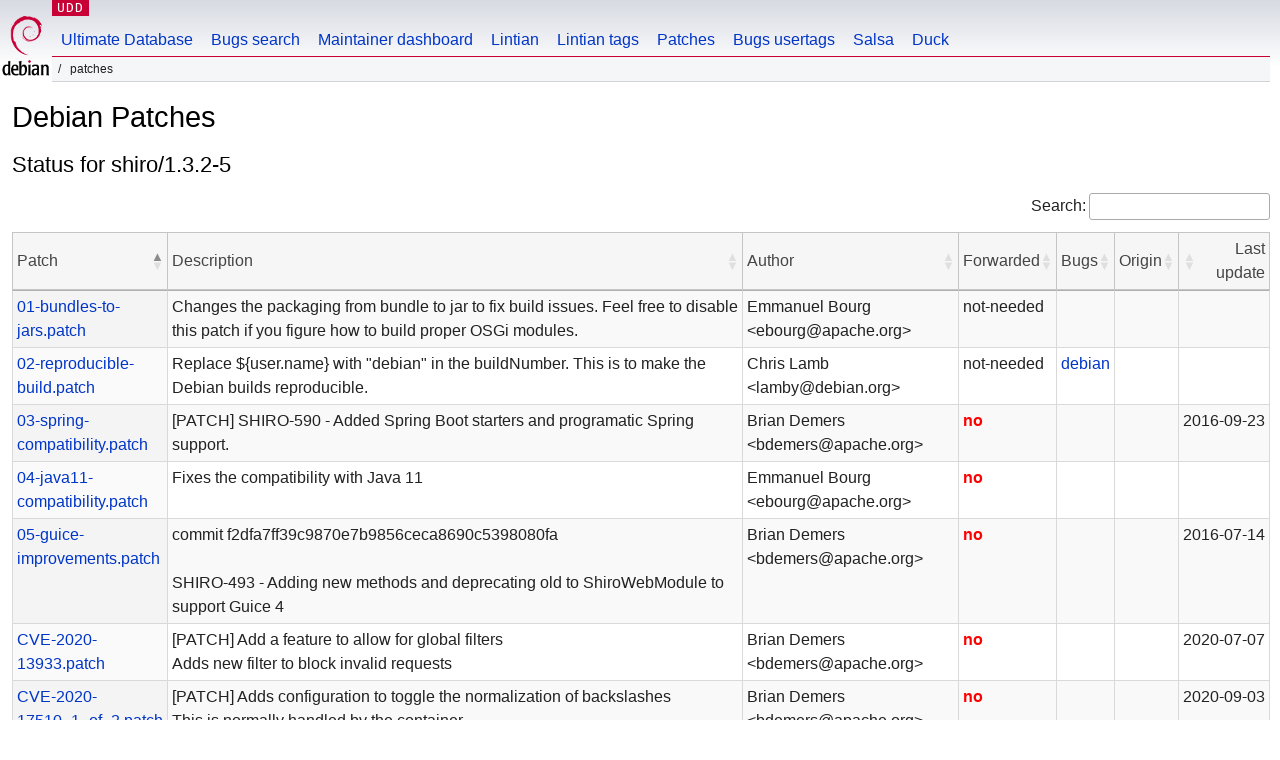

--- FILE ---
content_type: text/html; charset=utf-8
request_url: https://udd.debian.org/patches.cgi?src=shiro&version=1.3.2-5
body_size: 2228
content:
<!DOCTYPE html>
<html>
<head>
<link href="/css/debian.css" rel="stylesheet" type="text/css">
<link rel="stylesheet" type="text/css" href="/js/jquery-ui-1.14.1/jquery-ui.min.css"/>
<link rel="stylesheet" type="text/css" href="/css/dataTables.jqueryui.2.3.5.min.css"/>
<link rel="stylesheet" type="text/css" href="/css/buttons.dataTables.3.2.5.min.css"/>

<link href="/css/udd.css" rel="stylesheet" type="text/css">
<title>UDD - Patches</title>
<meta http-equiv="Content-Type" content="text/html; charset=utf-8"/>



</head>
<body>
<div id="header">
  <div id="wikisection">
    <p class="section"><a href="/" title="Ultimate Debian Database">UDD</a></p>
  </div>
  <div id="upperheader">
    <div id="logo">
        <a href="https://www.debian.org" title="Debian Home"><img src="/img/openlogo-50.png" alt="Debian" width="50" height="61"></a>
    </div>
  </div> <!-- end upperheader -->
  <div id="navbar">
    <p class="hidecss"><a href="#content">Skip Quicknav</a></p>
    <ul>
       <li><a href="/">Ultimate Database</a></li>
       <li><a href="/bugs/">Bugs search</a></li>
       <li><a href="/dmd/">Maintainer dashboard</a></li>
       <li><a href="/lintian/">Lintian</a></li>
       <li><a href="/lintian-tags">Lintian tags</a></li>
       <li><a href="/patches">Patches</a></li>
       <li><a href="/cgi-bin/bts-usertags.cgi">Bugs usertags</a></li>
       <li><a href="/salsa">Salsa</a></li>
       <li><a href="/duck">Duck</a></li>
    </ul>
  </div> <!-- end navbar -->
  <p id="breadcrumbs">&nbsp;Patches</p> 
</div> <!-- end header -->


<div id="content">
    <h1>Debian Patches</h1>
<h2>Status for shiro/1.3.2-5</h2>
<table class="display compact cell-border" id="patches">
<thead>
<tr>
    <th>Patch</th>
    <th>Description</th>
    <th>Author</th>
    <th>Forwarded</th>
    <th>Bugs</th>
    <th>Origin</th>
    <th>Last update</th>
</tr>
</thead>
<tbody>
<tr>
<td><a href='https://sources.debian.org/src/shiro/1.3.2-5/debian/patches/01-bundles-to-jars.patch'>01-bundles-to-jars.patch</a></td>
<td>Changes the packaging from bundle to jar to fix build issues. Feel free to disable this patch if you figure how to build proper OSGi modules.</pre></td>
<td>Emmanuel Bourg &lt;ebourg@apache.org&gt;</td>
<td class="nowrap">not-needed</td>
<td class="nowrap">
</td>
<td class="nowrap"></td>
<td class="nowrap"></td>
</tr>
<tr>
<td><a href='https://sources.debian.org/src/shiro/1.3.2-5/debian/patches/02-reproducible-build.patch'>02-reproducible-build.patch</a></td>
<td>Replace ${user.name} with &quot;debian&quot; in the buildNumber. This is to make the Debian builds reproducible.</pre></td>
<td>Chris Lamb &lt;lamby@debian.org&gt;</td>
<td class="nowrap">not-needed</td>
<td class="nowrap">
<a href="https://bugs.debian.org/cgi-bin/bugreport.cgi?bug=797296">debian</a>
</td>
<td class="nowrap"></td>
<td class="nowrap"></td>
</tr>
<tr>
<td><a href='https://sources.debian.org/src/shiro/1.3.2-5/debian/patches/03-spring-compatibility.patch'>03-spring-compatibility.patch</a></td>
<td>[PATCH] SHIRO-590 - Added Spring Boot starters and programatic Spring support.</pre></td>
<td>Brian Demers &lt;bdemers@apache.org&gt;</td>
<td class="nowrap"><span class="prio_high">no</span></td>
<td class="nowrap">
</td>
<td class="nowrap"></td>
<td class="nowrap">2016-09-23</td>
</tr>
<tr>
<td><a href='https://sources.debian.org/src/shiro/1.3.2-5/debian/patches/04-java11-compatibility.patch'>04-java11-compatibility.patch</a></td>
<td>Fixes the compatibility with Java 11</pre></td>
<td>Emmanuel Bourg &lt;ebourg@apache.org&gt;</td>
<td class="nowrap"><span class="prio_high">no</span></td>
<td class="nowrap">
</td>
<td class="nowrap"></td>
<td class="nowrap"></td>
</tr>
<tr>
<td><a href='https://sources.debian.org/src/shiro/1.3.2-5/debian/patches/05-guice-improvements.patch'>05-guice-improvements.patch</a></td>
<td>commit f2dfa7ff39c9870e7b9856ceca8690c5398080fa<br/><br/>    SHIRO-493 - Adding new methods and deprecating old to ShiroWebModule to support Guice 4</pre></td>
<td>Brian Demers &lt;bdemers@apache.org&gt;</td>
<td class="nowrap"><span class="prio_high">no</span></td>
<td class="nowrap">
</td>
<td class="nowrap"></td>
<td class="nowrap">2016-07-14</td>
</tr>
<tr>
<td><a href='https://sources.debian.org/src/shiro/1.3.2-5/debian/patches/CVE-2020-1957.patch'>CVE-2020-1957.patch</a></td>
<td></pre></td>
<td></td>
<td class="nowrap"><span class="prio_high">no</span></td>
<td class="nowrap">
</td>
<td class="nowrap"></td>
<td class="nowrap"></td>
</tr>
<tr>
<td><a href='https://sources.debian.org/src/shiro/1.3.2-5/debian/patches/CVE-2020-13933.patch'>CVE-2020-13933.patch</a></td>
<td>[PATCH] Add a feature to allow for global filters<br/>Adds new filter to block invalid requests</pre></td>
<td>Brian Demers &lt;bdemers@apache.org&gt;</td>
<td class="nowrap"><span class="prio_high">no</span></td>
<td class="nowrap">
</td>
<td class="nowrap"></td>
<td class="nowrap">2020-07-07</td>
</tr>
<tr>
<td><a href='https://sources.debian.org/src/shiro/1.3.2-5/debian/patches/CVE-2020-17510_1_of_2.patch'>CVE-2020-17510_1_of_2.patch</a></td>
<td>[PATCH] Adds configuration to toggle the normalization of backslashes<br/>This is normally handled by the container<br/>Update the InvalidRequestFilter to use WebUtils.ALLOW_BACKSLASH<br/>(new system property: org.apache.shiro.web.ALLOW_BACKSLASH)</pre></td>
<td>Brian Demers &lt;bdemers@apache.org&gt;</td>
<td class="nowrap"><span class="prio_high">no</span></td>
<td class="nowrap">
</td>
<td class="nowrap"></td>
<td class="nowrap">2020-09-03</td>
</tr>
<tr>
<td><a href='https://sources.debian.org/src/shiro/1.3.2-5/debian/patches/CVE-2020-17510_2_of_2.patch'>CVE-2020-17510_2_of_2.patch</a></td>
<td>[PATCH] Disable jsessionid URL rewriting by default<br/>This matches the default of the InvalidRequestFilter</pre></td>
<td>Brian Demers &lt;bdemers@apache.org&gt;</td>
<td class="nowrap"><span class="prio_high">no</span></td>
<td class="nowrap">
</td>
<td class="nowrap"></td>
<td class="nowrap">2020-09-29</td>
</tr>
</tbody></table>
<h3>All known versions for source package 'shiro'</h3>
<ul>
<li><a href="?src=shiro&version=1.3.2-6">1.3.2-6</a> (trixie, sid, forky)</li>
<li><a href="?src=shiro&version=1.3.2-5">1.3.2-5</a> (bookworm)</li>
</ul>
<h3>Links</h3>
<ul>
<li><a href='https://tracker.debian.org/shiro'>Package Tracker for 'shiro'</a></li>
<li><a href='https://udd.debian.org/dmd/?src=shiro'>Debian Maintainer Dashboard for 'shiro'</a></li>
<li><a href='https://sources.debian.org/src/shiro/1.3.2-5'>Browse sources for 'shiro/1.3.2-5' on sources.debian.org</a></li>
<li><a href='https://dep-team.pages.debian.net/deps/dep3/'>DEP3: Patch Tagging Guidelines</a></li>
</ul>
</div>
<br>
<br>
<div id="footer">
<div id="fineprint">

    <p>
    Ultimate Debian Database:
    <a href="https://wiki.debian.org/UltimateDebianDatabase/"> hacking / bug reporting / contact information</a><br />
    Debian is a registered trademark of <a href="https://www.spi-inc.org/">Software in the Public Interest</a>
    </p>
</div>
</div>
<script type="text/javascript" src="/js/jquery-3.7.1.min.js"></script>
<script type="text/javascript" src="/js/jquery-ui-1.14.1/jquery-ui.min.js"></script>
<script type="text/javascript" src="/js/dataTables.2.3.5.min.js"></script>
<script type="text/javascript" src="/js/dataTables.jqueryui.2.3.5.min.js"></script>
<script type="text/javascript" src="/js/jquery.cookie.min.js"></script>
<script type="text/javascript" src="/js/udd-autocomplete.js"></script>
<script type="text/javascript" src="/js/udd.js"></script>
<script type="text/javascript" src="/js/removeblankfields.js"></script>
<script type="text/javascript" src="/js/quicknav.js"></script>
<script type="text/javascript" src="/js/dataTables.buttons.3.2.5.min.js"></script>
<script type="text/javascript" src="/js/buttons.colVis.3.2.5.min.js"></script>



<script type="text/javascript">
  // responsive table (not full width)
style = document.createElement("style");
style.innerHTML = `div.dt-container#patches_stats_wrapper { display: inline-table; }`;
document.head.appendChild(style);

$(document).ready(function () {
    $('#patches_stats').DataTable( {
      searching: false,
      info: false,
      paging: false,
      ordering: false
    });

    $('#patches').DataTable( {
      paging: false,
    });
});


</script>


</body>
</html>
